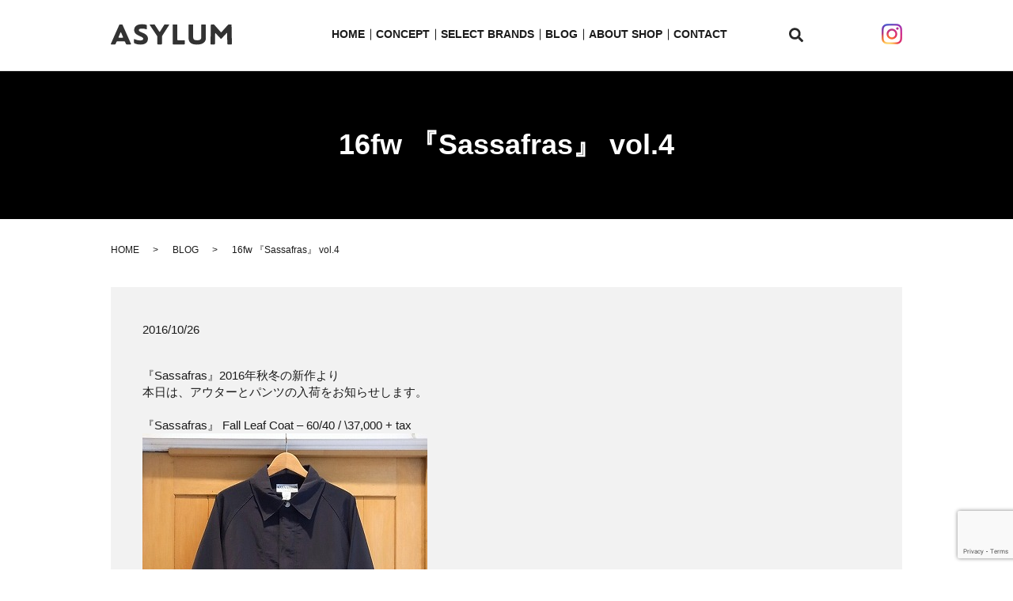

--- FILE ---
content_type: text/html; charset=UTF-8
request_url: https://www.asylum-web.com/blog/1391
body_size: 5407
content:
  <!DOCTYPE HTML>
<html lang="ja">
<head prefix="og: http://ogp.me/ns# fb: http://ogp.me/ns/fb# article: http://ogp.me/ns/article#">
  <meta charset="utf-8">
  <meta http-equiv="X-UA-Compatible" content="IE=edge,chrome=1">
  <meta name="viewport" content="width=device-width, initial-scale=1">
  <title>16fw 『Sassafras』 vol.4</title>
  
<!-- All in One SEO Pack 3.2.10 によって Michael Torbert の Semper Fi Web Designob_start_detected [-1,-1] -->
<meta name="description"  content="sassafras,fall leaf coat,weeds pants" />

<meta name="keywords"  content="sassafras" />

<script type="application/ld+json" class="aioseop-schema">{"@context":"https://schema.org","@graph":[{"@type":"Organization","@id":"https://www.asylum-web.com/#organization","url":"https://www.asylum-web.com/","name":"ASYLUM","sameAs":[]},{"@type":"WebSite","@id":"https://www.asylum-web.com/#website","url":"https://www.asylum-web.com/","name":"ASYLUM","publisher":{"@id":"https://www.asylum-web.com/#organization"}},{"@type":"WebPage","@id":"https://www.asylum-web.com/blog/1391#webpage","url":"https://www.asylum-web.com/blog/1391","inLanguage":"ja","name":"16fw \u300eSassafras\u300f vol.4","isPartOf":{"@id":"https://www.asylum-web.com/#website"},"datePublished":"2016-10-26T00:44:18+00:00","dateModified":"2019-11-13T00:44:18+00:00","description":"sassafras,fall leaf coat,weeds pants"},{"@type":"Article","@id":"https://www.asylum-web.com/blog/1391#article","isPartOf":{"@id":"https://www.asylum-web.com/blog/1391#webpage"},"author":{"@id":"https://www.asylum-web.com/author/authorname#author"},"headline":"16fw \u300eSassafras\u300f vol.4","datePublished":"2016-10-26T00:44:18+00:00","dateModified":"2019-11-13T00:44:18+00:00","commentCount":0,"mainEntityOfPage":{"@id":"https://www.asylum-web.com/blog/1391#webpage"},"publisher":{"@id":"https://www.asylum-web.com/#organization"},"articleSection":"BLOG, BLOG_ROOK"},{"@type":"Person","@id":"https://www.asylum-web.com/author/authorname#author","name":"S10005768000003","sameAs":[],"image":{"@type":"ImageObject","@id":"https://www.asylum-web.com/#personlogo","url":"https://secure.gravatar.com/avatar/88c0c55ca839cb2bf91d626143804600?s=96&d=mm&r=g","width":96,"height":96,"caption":"S10005768000003"}}]}</script>
<link rel="canonical" href="https://www.asylum-web.com/blog/1391" />
<meta property="og:type" content="article" />
<meta property="og:title" content="16fw 『Sassafras』 vol.4" />
<meta property="og:description" content="sassafras,fall leaf coat,weeds pants" />
<meta property="og:url" content="https://www.asylum-web.com/blog/1391" />
<meta property="og:image" content="https://www.asylum-web.com/wp-content/uploads/logo_ogp.jpg" />
<meta property="article:published_time" content="2016-10-26T00:44:18Z" />
<meta property="article:modified_time" content="2019-11-13T00:44:18Z" />
<meta property="og:image:secure_url" content="https://www.asylum-web.com/wp-content/uploads/logo_ogp.jpg" />
<meta name="twitter:card" content="summary" />
<meta name="twitter:title" content="16fw 『Sassafras』 vol.4" />
<meta name="twitter:description" content="sassafras,fall leaf coat,weeds pants" />
<meta name="twitter:image" content="https://www.asylum-web.com/wp-content/uploads/logo_ogp.jpg" />
<!-- All in One SEO Pack -->
<link rel='dns-prefetch' href='//www.google.com' />
<link rel='dns-prefetch' href='//s.w.org' />
<link rel='stylesheet' id='wp-block-library-css'  href='https://www.asylum-web.com/wp-includes/css/dist/block-library/style.min.css?ver=5.2.21' type='text/css' media='all' />
<link rel='stylesheet' id='biz-cal-style-css'  href='https://www.asylum-web.com/wp-content/plugins/biz-calendar/biz-cal.css?ver=2.2.0' type='text/css' media='all' />
<link rel='stylesheet' id='contact-form-7-css'  href='https://www.asylum-web.com/wp-content/plugins/contact-form-7/includes/css/styles.css?ver=5.1.4' type='text/css' media='all' />
<script type='text/javascript' src='https://www.asylum-web.com/wp-content/themes/asylum-web.com_theme/assets/js/vendor/jquery.min.js?ver=5.2.21'></script>
<script type='text/javascript'>
/* <![CDATA[ */
var bizcalOptions = {"holiday_title":"\u5b9a\u4f11\u65e5","temp_holidays":"2013-01-02\r\n2013-01-03\r\n2020-01-01\r\n2020-01-29\r\n2020-01-30\r\n2020-03-11\r\n2020-03-12\r\n2020-08-19\r\n2020-06-18\r\n2020-10-22\r\n2020-12-31\r\n2021-01-01\r\n2021-01-02\r\n2021-03-17\r\n2021-03-18\r\n2021-06-29\r\n2021-10-28\r\n2021-12-08\r\n2022-05-11\r\n2022-06-02\r\n2022-12-31\r\n2023-01-01\r\n2023-01-02","temp_weekdays":"","eventday_title":"","eventday_url":"","eventdays":"","month_limit":"\u5236\u9650\u306a\u3057","nextmonthlimit":"12","prevmonthlimit":"12","plugindir":"https:\/\/www.asylum-web.com\/wp-content\/plugins\/biz-calendar\/","national_holiday":""};
/* ]]> */
</script>
<script type='text/javascript' src='https://www.asylum-web.com/wp-content/plugins/biz-calendar/calendar.js?ver=2.2.0'></script>
<link rel='prev' title='Spoutnic Jacket &#8211; 16fw 『Pyrenex』' href='https://www.asylum-web.com/blog/1389' />
<link rel='next' title='16fw 『Corona』 vol.5' href='https://www.asylum-web.com/blog/1393' />
<link rel='shortlink' href='https://www.asylum-web.com/?p=1391' />
<style>.gallery .gallery-item img { width: auto; height: auto; }</style>		<style type="text/css" id="wp-custom-css">
			@media(max-width: 767px) {
	#section05 .container {
		padding-top: 50px;
	}
}		</style>
		  <link href="https://fonts.googleapis.com/css?family=Noto+Sans+JP:400,700&amp;subset=japanese" rel="stylesheet" />
  <link href="https://www.asylum-web.com/wp-content/themes/asylum-web.com_theme/assets/css/main.css?1764170065" rel="stylesheet" >
  <script src="https://www.asylum-web.com/wp-content/themes/asylum-web.com_theme/assets/js/vendor/respond.min.js"></script>
  <script type="application/ld+json">
  {
    "@context": "http://schema.org",
    "@type": "BreadcrumbList",
    "itemListElement":
    [
      {
      "@type": "ListItem",
      "position": 1,
      "item":
      {
        "@id": "https://www.asylum-web.com/",
        "name": "ASYLUM"
      }
    },
{
      "@type": "ListItem",
      "position": 2,
      "item":
      {
        "@id": "https://www.asylum-web.com/category/blog/",
        "name": "BLOG"
      }
    },
{
      "@type": "ListItem",
      "position": 3,
      "item":
      {
        "@id": "https://www.asylum-web.com/blog/1391/",
        "name": "16fw 『Sassafras』 vol.4"
      }
    }    ]
  }
  </script>


  <script type="application/ld+json">
  {
    "@context": "http://schema.org/",
    "@type": "Store",
    "name": "ASYLUM",
    "address": "〒790-0003 愛媛県松山市三番町3-2-3",
    "telephone": "089-921-6780",
    "faxNumber": "",
    "url": "https://www.asylum-web.com",
    "email": "info@asylum-web.com",
    "image": "https://www.asylum-web.com/wp-content/uploads/logo_ogp.jpg",
    "logo": "https://www.asylum-web.com/wp-content/uploads/logo_org.png"
  }
  </script>
</head>
<body class="scrollTop">

  <div id="fb-root"></div>
  <script>(function(d, s, id) {
    var js, fjs = d.getElementsByTagName(s)[0];
    if (d.getElementById(id)) return;
    js = d.createElement(s); js.id = id;
    js.src = 'https://connect.facebook.net/ja_JP/sdk.js#xfbml=1&version=v2.12';
    fjs.parentNode.insertBefore(js, fjs);
  }(document, 'script', 'facebook-jssdk'));</script>

  <header>
    <div class="primary_header">
      <div class="container">
        <div class="row">
                    <div class="title">
                          <a href="https://www.asylum-web.com/">
                <object type="image/svg+xml" data="/wp-content/uploads/logo.svg" alt="ASYLUM"></object>
              </a>
                      </div>
          <nav class="global_nav"><ul><li><a href="https://www.asylum-web.com/">HOME</a></li>
<li><a href="https://www.asylum-web.com/concept">CONCEPT</a></li>
<li><a href="https://www.asylum-web.com/selectbrands">SELECT BRANDS</a></li>
<li><a href="https://www.asylum-web.com/category/blog">BLOG</a></li>
<li><a href="https://www.asylum-web.com/aboutshop">ABOUT SHOP</a></li>
<li><a href="https://www.asylum-web.com/contact">CONTACT</a></li>

                <li class="gnav_search">
                  <a href="#">search</a>
  <div class="epress_search">
    <form method="get" action="https://www.asylum-web.com/">
      <input type="text" placeholder="" class="text" name="s" autocomplete="off" value="">
      <input type="submit" value="Search" class="submit">
    </form>
  </div>
  </li>
              </ul>
              <div class="menu_icon">
                <a href="#menu"><span>メニュー開閉</span></a>
              </div></nav>			  <div class="hdr_info_wrap">
              <div class="hdr_info">
                <a href="https://www.instagram.com/asylum_store/" target="_blank"><img src="/wp-content/uploads/insta.png" alt="Instagram"></a>
              </div>
              <div class="sp_hdr_info">
				<a href="https://www.instagram.com/asylum_store/" target="_blank"><img src="/wp-content/uploads/insta_gr.png" alt="Instagram"></a>
                <a href="tel:0899216780"><img src="/wp-content/uploads/head_mobile.svg" alt="TEL"></a>
                <a href="/contact"><img src="/wp-content/uploads/head_mail.svg" alt="CONTACT"></a>
              </div>
            </div>
        </div>
      </div>
    </div>
  </header>

  <main>
              <h1 class="wow" style="">
      16fw 『Sassafras』 vol.4            </h1>

    
    <div class="bread_wrap">
      <div class="container gutters">
        <div class="row bread">
              <ul class="col span_12">
              <li><a href="https://www.asylum-web.com">HOME</a></li>
                      <li><a href="https://www.asylum-web.com/category/blog">BLOG</a></li>
                      <li>16fw 『Sassafras』 vol.4</li>
                  </ul>
          </div>
      </div>
    </div>
    <section>
      <div class="container gutters">
        <div class="row">
                    <div class="col span_12 column_main">
                  <article class="row article_detail">
      <div class="article_date">
        <p>2016/10/26</p>
      </div>
      <div class="row">
        <div class="col span_12">
          『Sassafras』2016年秋冬の新作より<br>
本日は、アウターとパンツの入荷をお知らせします。<br><br>

『Sassafras』 Fall Leaf Coat &#8211; 60/40 / \37,000 + tax<br>
<img alt="" src="/wp-content/uploads/2016-1026-01.jpg"><br>
color : Navy<br><br>

<img alt="" src="/wp-content/uploads/2016-1026-02.jpg"><br><br>

比翼仕立ての前打合せと、腰左右に付く大型のツールポケットが<br>
特徴の&quot;フォールリーフコート&quot;<br>
Aラインのトラディショナルなシルエットと、機能的なワークウエアの<br>
ディティールとの組み合せが面白い一着です。<br><br>

今シーズンの60/40クロスは、通常よりやや暗めのダークネイビー。<br>
裏地のない仕様ですので、この時期から春まで着られる３シーズン<br>
コートとなります。<br><br>

『Sassafras』 Weeds Pants &#8211; 13.5oz Denim / \22,000 + tax<br>
<img alt="" src="/wp-content/uploads/2016-1026-03.jpg"><br>
color : Indigo<br><br>

<img alt="" src="/wp-content/uploads/2016-1026-04.jpg"><br><br>

<img alt="" src="/wp-content/uploads/2016-1026-05.jpg"><br><br>

70年代のリーバイスのブッシュパンツをベースに、ササフラスらしい<br>
アレンジが施された&quot;ウィーズパンツ&quot;<br>
夏のショーツ版が好評だったモデルのフルレングスが入荷しました。<br><br>

今秋冬は、フォールリーフシリーズでお馴染み定番の左綾13.5オンス<br>
デニムを使用。<br>
フルレングス版も、スプレイヤーパンツ並みにスッキリとしたシルエット<br>
となっています。<br><br>

「bush poplin」 &rarr; 「weeds poplin」、「bush pants」 &rarr; 「weeds pants」と、<br>
洒落の効いたネーミングも健在です。<br><br>

コート、デニムともに是非店頭にてお試しください。        </div>
      </div>

          </article>

    <div class='epress_pager'>
      <div class="epress_pager_prev">
        <a href="https://www.asylum-web.com/blog/1389" rel="prev">Spoutnic Jacket &#8211; 16fw 『Pyrenex』</a>      </div>
      <div class="epress_pager_next">
        <a href="https://www.asylum-web.com/blog/1393" rel="next">16fw 『Corona』 vol.5</a>      </div>
    </div>
                </div>
                  </div>
      </div>
    </section>
<section id="section05" class="mb0">
  <div class="container">
    <div class="row">
      <div class="col span_12">
        <h2>CONTACT</h2>
        <div class="row gutters">
          <div class="col span_6">
            <p class="tel_txt">TEL&nbsp;/&nbsp;<a href="tel:0899216780" class="tel">089-921-6780</a></p>
            <p>Address&nbsp;/&nbsp;〒790-0003&nbsp;</p>
            <p>3-2-3 Sanban-cho Matsuyama-shi Ehime-ken</p>
            <p>Oepn&nbsp;/&nbsp;13:00-20:00<br>※our&nbsp;days&nbsp;off&nbsp;is&nbsp;irregular</p>
          </div>
          <div class="col span_6">
            <p>Payment&nbsp;methods&nbsp;/&nbsp;cash,&nbsp;creditcard<br>（VISA・MasterCard・JCB・AmericanExpress・Diners）</p>
            <p>Parking&nbsp;/&nbsp;please&nbsp;use&nbsp;the&nbsp;coin&nbsp;parking&nbsp;near&nbsp;the&nbsp;shop</p>
          </div>
        </div>
        <p class="more"><a href="/contact" class="add_arrow">MAIL&nbsp;FORM</a></p>
      </div>
    </div>
  </div>
</section>
  </main>
<footer>    <div class="footer_nav_wrap">
      <div class="container">
        <div class="row">
        <nav class="col span_12 pc-only"><ul><li><a href="https://www.asylum-web.com/">HOME</a></li>
<li><a href="https://www.asylum-web.com/concept">CONCEPT</a></li>
<li><a href="https://www.asylum-web.com/selectbrands">SELECT BRANDS</a></li>
<li><a href="https://www.asylum-web.com/aboutshop">ABOUT SHOP</a></li>
<li><a href="https://www.asylum-web.com/category/blog">BLOG</a></li>
<li><a href="https://www.asylum-web.com/contact">CONTACT</a></li>
<li><a href="https://www.asylum-web.com/policy">プライバシーポリシー</a></li>
<li><a href="https://www.asylum-web.com/sitemap">サイトマップ</a></li>
</ul></nav>        </div>
      </div>
    </div>
    <div class="footer_copyright_wrap">
      <div class="container">
        <div class="row">
          <div class="col span_12">
            <p>Copyright &copy; ASYLUM All Rights Reserved.<br>
              【掲載の記事・写真・イラストなどの無断複写・転載を禁じます】</p>
          </div>
        </div>
      </div>
    </div>
    <p class="pagetop"><a href="#top"></a></p>
  </footer>

  <script src="https://www.asylum-web.com/wp-content/themes/asylum-web.com_theme/assets/js/vendor/bundle.js"></script>
  <script src="https://www.asylum-web.com/wp-content/themes/asylum-web.com_theme/assets/js/main.js?"></script>

  <script type='text/javascript'>
/* <![CDATA[ */
var wpcf7 = {"apiSettings":{"root":"https:\/\/www.asylum-web.com\/wp-json\/contact-form-7\/v1","namespace":"contact-form-7\/v1"}};
/* ]]> */
</script>
<script type='text/javascript' src='https://www.asylum-web.com/wp-content/plugins/contact-form-7/includes/js/scripts.js?ver=5.1.4'></script>
<script type='text/javascript' src='https://www.google.com/recaptcha/api.js?render=6LeFCIQdAAAAAIk4qEKXEsFxyXK16cfJEmkQvBLK&#038;ver=3.0'></script>
<script type="text/javascript">
( function( grecaptcha, sitekey, actions ) {

	var wpcf7recaptcha = {

		execute: function( action ) {
			grecaptcha.execute(
				sitekey,
				{ action: action }
			).then( function( token ) {
				var forms = document.getElementsByTagName( 'form' );

				for ( var i = 0; i < forms.length; i++ ) {
					var fields = forms[ i ].getElementsByTagName( 'input' );

					for ( var j = 0; j < fields.length; j++ ) {
						var field = fields[ j ];

						if ( 'g-recaptcha-response' === field.getAttribute( 'name' ) ) {
							field.setAttribute( 'value', token );
							break;
						}
					}
				}
			} );
		},

		executeOnHomepage: function() {
			wpcf7recaptcha.execute( actions[ 'homepage' ] );
		},

		executeOnContactform: function() {
			wpcf7recaptcha.execute( actions[ 'contactform' ] );
		},

	};

	grecaptcha.ready(
		wpcf7recaptcha.executeOnHomepage
	);

	document.addEventListener( 'change',
		wpcf7recaptcha.executeOnContactform, false
	);

	document.addEventListener( 'wpcf7submit',
		wpcf7recaptcha.executeOnHomepage, false
	);

} )(
	grecaptcha,
	'6LeFCIQdAAAAAIk4qEKXEsFxyXK16cfJEmkQvBLK',
	{"homepage":"homepage","contactform":"contactform"}
);
</script>
</body>
</html><!-- WP Fastest Cache file was created in 0.041730880737305 seconds, on 27-11-25 0:14:25 --><!-- need to refresh to see cached version -->

--- FILE ---
content_type: text/html; charset=utf-8
request_url: https://www.google.com/recaptcha/api2/anchor?ar=1&k=6LeFCIQdAAAAAIk4qEKXEsFxyXK16cfJEmkQvBLK&co=aHR0cHM6Ly93d3cuYXN5bHVtLXdlYi5jb206NDQz&hl=en&v=TkacYOdEJbdB_JjX802TMer9&size=invisible&anchor-ms=20000&execute-ms=15000&cb=ht5hs45aq3mz
body_size: 45191
content:
<!DOCTYPE HTML><html dir="ltr" lang="en"><head><meta http-equiv="Content-Type" content="text/html; charset=UTF-8">
<meta http-equiv="X-UA-Compatible" content="IE=edge">
<title>reCAPTCHA</title>
<style type="text/css">
/* cyrillic-ext */
@font-face {
  font-family: 'Roboto';
  font-style: normal;
  font-weight: 400;
  src: url(//fonts.gstatic.com/s/roboto/v18/KFOmCnqEu92Fr1Mu72xKKTU1Kvnz.woff2) format('woff2');
  unicode-range: U+0460-052F, U+1C80-1C8A, U+20B4, U+2DE0-2DFF, U+A640-A69F, U+FE2E-FE2F;
}
/* cyrillic */
@font-face {
  font-family: 'Roboto';
  font-style: normal;
  font-weight: 400;
  src: url(//fonts.gstatic.com/s/roboto/v18/KFOmCnqEu92Fr1Mu5mxKKTU1Kvnz.woff2) format('woff2');
  unicode-range: U+0301, U+0400-045F, U+0490-0491, U+04B0-04B1, U+2116;
}
/* greek-ext */
@font-face {
  font-family: 'Roboto';
  font-style: normal;
  font-weight: 400;
  src: url(//fonts.gstatic.com/s/roboto/v18/KFOmCnqEu92Fr1Mu7mxKKTU1Kvnz.woff2) format('woff2');
  unicode-range: U+1F00-1FFF;
}
/* greek */
@font-face {
  font-family: 'Roboto';
  font-style: normal;
  font-weight: 400;
  src: url(//fonts.gstatic.com/s/roboto/v18/KFOmCnqEu92Fr1Mu4WxKKTU1Kvnz.woff2) format('woff2');
  unicode-range: U+0370-0377, U+037A-037F, U+0384-038A, U+038C, U+038E-03A1, U+03A3-03FF;
}
/* vietnamese */
@font-face {
  font-family: 'Roboto';
  font-style: normal;
  font-weight: 400;
  src: url(//fonts.gstatic.com/s/roboto/v18/KFOmCnqEu92Fr1Mu7WxKKTU1Kvnz.woff2) format('woff2');
  unicode-range: U+0102-0103, U+0110-0111, U+0128-0129, U+0168-0169, U+01A0-01A1, U+01AF-01B0, U+0300-0301, U+0303-0304, U+0308-0309, U+0323, U+0329, U+1EA0-1EF9, U+20AB;
}
/* latin-ext */
@font-face {
  font-family: 'Roboto';
  font-style: normal;
  font-weight: 400;
  src: url(//fonts.gstatic.com/s/roboto/v18/KFOmCnqEu92Fr1Mu7GxKKTU1Kvnz.woff2) format('woff2');
  unicode-range: U+0100-02BA, U+02BD-02C5, U+02C7-02CC, U+02CE-02D7, U+02DD-02FF, U+0304, U+0308, U+0329, U+1D00-1DBF, U+1E00-1E9F, U+1EF2-1EFF, U+2020, U+20A0-20AB, U+20AD-20C0, U+2113, U+2C60-2C7F, U+A720-A7FF;
}
/* latin */
@font-face {
  font-family: 'Roboto';
  font-style: normal;
  font-weight: 400;
  src: url(//fonts.gstatic.com/s/roboto/v18/KFOmCnqEu92Fr1Mu4mxKKTU1Kg.woff2) format('woff2');
  unicode-range: U+0000-00FF, U+0131, U+0152-0153, U+02BB-02BC, U+02C6, U+02DA, U+02DC, U+0304, U+0308, U+0329, U+2000-206F, U+20AC, U+2122, U+2191, U+2193, U+2212, U+2215, U+FEFF, U+FFFD;
}
/* cyrillic-ext */
@font-face {
  font-family: 'Roboto';
  font-style: normal;
  font-weight: 500;
  src: url(//fonts.gstatic.com/s/roboto/v18/KFOlCnqEu92Fr1MmEU9fCRc4AMP6lbBP.woff2) format('woff2');
  unicode-range: U+0460-052F, U+1C80-1C8A, U+20B4, U+2DE0-2DFF, U+A640-A69F, U+FE2E-FE2F;
}
/* cyrillic */
@font-face {
  font-family: 'Roboto';
  font-style: normal;
  font-weight: 500;
  src: url(//fonts.gstatic.com/s/roboto/v18/KFOlCnqEu92Fr1MmEU9fABc4AMP6lbBP.woff2) format('woff2');
  unicode-range: U+0301, U+0400-045F, U+0490-0491, U+04B0-04B1, U+2116;
}
/* greek-ext */
@font-face {
  font-family: 'Roboto';
  font-style: normal;
  font-weight: 500;
  src: url(//fonts.gstatic.com/s/roboto/v18/KFOlCnqEu92Fr1MmEU9fCBc4AMP6lbBP.woff2) format('woff2');
  unicode-range: U+1F00-1FFF;
}
/* greek */
@font-face {
  font-family: 'Roboto';
  font-style: normal;
  font-weight: 500;
  src: url(//fonts.gstatic.com/s/roboto/v18/KFOlCnqEu92Fr1MmEU9fBxc4AMP6lbBP.woff2) format('woff2');
  unicode-range: U+0370-0377, U+037A-037F, U+0384-038A, U+038C, U+038E-03A1, U+03A3-03FF;
}
/* vietnamese */
@font-face {
  font-family: 'Roboto';
  font-style: normal;
  font-weight: 500;
  src: url(//fonts.gstatic.com/s/roboto/v18/KFOlCnqEu92Fr1MmEU9fCxc4AMP6lbBP.woff2) format('woff2');
  unicode-range: U+0102-0103, U+0110-0111, U+0128-0129, U+0168-0169, U+01A0-01A1, U+01AF-01B0, U+0300-0301, U+0303-0304, U+0308-0309, U+0323, U+0329, U+1EA0-1EF9, U+20AB;
}
/* latin-ext */
@font-face {
  font-family: 'Roboto';
  font-style: normal;
  font-weight: 500;
  src: url(//fonts.gstatic.com/s/roboto/v18/KFOlCnqEu92Fr1MmEU9fChc4AMP6lbBP.woff2) format('woff2');
  unicode-range: U+0100-02BA, U+02BD-02C5, U+02C7-02CC, U+02CE-02D7, U+02DD-02FF, U+0304, U+0308, U+0329, U+1D00-1DBF, U+1E00-1E9F, U+1EF2-1EFF, U+2020, U+20A0-20AB, U+20AD-20C0, U+2113, U+2C60-2C7F, U+A720-A7FF;
}
/* latin */
@font-face {
  font-family: 'Roboto';
  font-style: normal;
  font-weight: 500;
  src: url(//fonts.gstatic.com/s/roboto/v18/KFOlCnqEu92Fr1MmEU9fBBc4AMP6lQ.woff2) format('woff2');
  unicode-range: U+0000-00FF, U+0131, U+0152-0153, U+02BB-02BC, U+02C6, U+02DA, U+02DC, U+0304, U+0308, U+0329, U+2000-206F, U+20AC, U+2122, U+2191, U+2193, U+2212, U+2215, U+FEFF, U+FFFD;
}
/* cyrillic-ext */
@font-face {
  font-family: 'Roboto';
  font-style: normal;
  font-weight: 900;
  src: url(//fonts.gstatic.com/s/roboto/v18/KFOlCnqEu92Fr1MmYUtfCRc4AMP6lbBP.woff2) format('woff2');
  unicode-range: U+0460-052F, U+1C80-1C8A, U+20B4, U+2DE0-2DFF, U+A640-A69F, U+FE2E-FE2F;
}
/* cyrillic */
@font-face {
  font-family: 'Roboto';
  font-style: normal;
  font-weight: 900;
  src: url(//fonts.gstatic.com/s/roboto/v18/KFOlCnqEu92Fr1MmYUtfABc4AMP6lbBP.woff2) format('woff2');
  unicode-range: U+0301, U+0400-045F, U+0490-0491, U+04B0-04B1, U+2116;
}
/* greek-ext */
@font-face {
  font-family: 'Roboto';
  font-style: normal;
  font-weight: 900;
  src: url(//fonts.gstatic.com/s/roboto/v18/KFOlCnqEu92Fr1MmYUtfCBc4AMP6lbBP.woff2) format('woff2');
  unicode-range: U+1F00-1FFF;
}
/* greek */
@font-face {
  font-family: 'Roboto';
  font-style: normal;
  font-weight: 900;
  src: url(//fonts.gstatic.com/s/roboto/v18/KFOlCnqEu92Fr1MmYUtfBxc4AMP6lbBP.woff2) format('woff2');
  unicode-range: U+0370-0377, U+037A-037F, U+0384-038A, U+038C, U+038E-03A1, U+03A3-03FF;
}
/* vietnamese */
@font-face {
  font-family: 'Roboto';
  font-style: normal;
  font-weight: 900;
  src: url(//fonts.gstatic.com/s/roboto/v18/KFOlCnqEu92Fr1MmYUtfCxc4AMP6lbBP.woff2) format('woff2');
  unicode-range: U+0102-0103, U+0110-0111, U+0128-0129, U+0168-0169, U+01A0-01A1, U+01AF-01B0, U+0300-0301, U+0303-0304, U+0308-0309, U+0323, U+0329, U+1EA0-1EF9, U+20AB;
}
/* latin-ext */
@font-face {
  font-family: 'Roboto';
  font-style: normal;
  font-weight: 900;
  src: url(//fonts.gstatic.com/s/roboto/v18/KFOlCnqEu92Fr1MmYUtfChc4AMP6lbBP.woff2) format('woff2');
  unicode-range: U+0100-02BA, U+02BD-02C5, U+02C7-02CC, U+02CE-02D7, U+02DD-02FF, U+0304, U+0308, U+0329, U+1D00-1DBF, U+1E00-1E9F, U+1EF2-1EFF, U+2020, U+20A0-20AB, U+20AD-20C0, U+2113, U+2C60-2C7F, U+A720-A7FF;
}
/* latin */
@font-face {
  font-family: 'Roboto';
  font-style: normal;
  font-weight: 900;
  src: url(//fonts.gstatic.com/s/roboto/v18/KFOlCnqEu92Fr1MmYUtfBBc4AMP6lQ.woff2) format('woff2');
  unicode-range: U+0000-00FF, U+0131, U+0152-0153, U+02BB-02BC, U+02C6, U+02DA, U+02DC, U+0304, U+0308, U+0329, U+2000-206F, U+20AC, U+2122, U+2191, U+2193, U+2212, U+2215, U+FEFF, U+FFFD;
}

</style>
<link rel="stylesheet" type="text/css" href="https://www.gstatic.com/recaptcha/releases/TkacYOdEJbdB_JjX802TMer9/styles__ltr.css">
<script nonce="p9T8e1dIp1a2huozqKU0wg" type="text/javascript">window['__recaptcha_api'] = 'https://www.google.com/recaptcha/api2/';</script>
<script type="text/javascript" src="https://www.gstatic.com/recaptcha/releases/TkacYOdEJbdB_JjX802TMer9/recaptcha__en.js" nonce="p9T8e1dIp1a2huozqKU0wg">
      
    </script></head>
<body><div id="rc-anchor-alert" class="rc-anchor-alert"></div>
<input type="hidden" id="recaptcha-token" value="[base64]">
<script type="text/javascript" nonce="p9T8e1dIp1a2huozqKU0wg">
      recaptcha.anchor.Main.init("[\x22ainput\x22,[\x22bgdata\x22,\x22\x22,\[base64]/[base64]/[base64]/[base64]/[base64]/[base64]/[base64]/[base64]/[base64]/[base64]/[base64]/[base64]/[base64]/[base64]/[base64]\\u003d\\u003d\x22,\[base64]\\u003d\\u003d\x22,\x22d8ObwqA4w69Zw73CscO1w5rCg3B9YRvDp8OvTllCWMKvw7c1LUXCisOPwrPChgVFw4sIfUkiwpwew7LCq8K0wq8OwqnCq8O3wrxWwp4iw6J6LV/DpC9zIBFOw5w/VE1gHMK7wpzDkBB5YHUnwqLDjMKBNw8dNEYJwrvDpcKdw6bCjMOgwrAGw5/Dn8OZwpt1aMKYw5HDm8KLwrbCgG59w5jClMK6b8O/M8KXw6DDpcORUMO5bDw4bArDoTgvw7IqwrvDk03DqATCncOKw5TDkxfDscOcZS/Dqht4woQ/O8OqHkTDqFTCumtHJ8OMFDbCpTtww4DCuBcKw5HCmjXDoVtUwrhBfhINwoEUwoNqWCDDon95dcOjw4EVwr/DnMKEHMOyUsK1w5rDmsO9THBmw5vDncK0w4NTw7DCs3PCpsOmw4lKwqNWw4/DosOzw6MmQiXCnDgrwq4bw67DucOSwpcKNlNwwpRhw4jDpxbCusOEw6w6wqxHwogYZcOtwo/[base64]/CisO5dT7CrzQ/FcKDHkLCp8O5w6cuMcKfw5RyE8KPFcKIw6jDtMKywoTCssOxw6JGcMKIwp08NSQfwqDCtMOXBzhdejVDwpUPwrJGYcKGQcKCw49zE8KawrM9w4BBwpbCskIsw6Vow4k/IXorwpbCsER3cMOhw7Jlw5QLw7VuacOHw5jDqcKVw4A8c8O7M0PDhAPDs8ORwrbDuE/CqG3DmcKTw6TCmRHDui/DrxXDssKLwo7ClcOdAsK0w4M/[base64]/[base64]/[base64]/GMOLwpTCrgDCqU/DgMKEVg43c8KzwozChMO+wpjDh8OzPXY4HQbCjwfCqMKzB18sYsKLdcOdwoHDgsO+OsODw7EFT8OPwpNZH8KUwqTDsw0iw4rDncKdUsKiw5ozwpEnw5TCm8OIFMKcwodFw4/DmMKND1vDnlcrwofCisOeX33CsTbCoMKbHcOFCjHDrcKGQcOeBiEwwqAWAsKPTVUDwoEpUTAuwpA2wrVsMcKjLsOlw79rbnbDuX7CvzEkwpDDgsKCwrhlU8Kkw77DrC/[base64]/[base64]/[base64]/[base64]/XcOaWB/[base64]/MAzDhx3Dr8OkCD3ClzIvP8K0wqPCgMOnRcOMw4HClB1Mwrhow6lpCQDDlsOnK8O1w69SIWpBMjtiIcKCBRZQXDzDpD5WGUx1wqHCmxTCpsKGw7/Dt8OMw6sjLAPCicKcwoMURSLCiMOgXQtUwrcHdG9oOsOswovDncKiw7d1w502aAnCgVtyHsK7w61ZfsKjw7QGwowvb8KIwo0MHR1mw7Buc8KrwpRkwozChsKNL0/CssKkXiB1wqNhw7JiUgHCrsOJHmzDtkI4BygWWgMXwqpCXybDuj3Dn8KoKwpICcK/EsORwqJfdAfDiHzCkFxqw6U8T3/CgsKLwpvDpCvDsMO2f8O6w60GSSNvJE7DnxN4w6TDl8OQB2TDp8KtDVNjNsOdw7HCtcKTw7/CnE/CrMOALGHCq8Kiw4MPw7vCjgrCvMOhLcO7w6hhDkcjwqHChj1jazjDrgwkTBgyw4UGw7bCgMOSw4cJHhdiNSkIwrvDr2XCgkAaO8KPDgDDncOrVxrDlyDDrsKWchV5e8KOw5TDqWwKw57Ci8O9dsOyw7nClcO+w5Npw7zDo8KOUjXCmmoFwq/[base64]/CiSfDnMKtXsK9InrDj3/Cm8Ogw57CgTZEbMOwwr9zBFBMRmnCrXIVd8Knw652wpIHR2DCrGDColYhw4p4wpHDh8KQwqDCvsO8CBpxwqwgacKcZXYQPQbClGxGYQ9ZwrAIWGFtRVFYSUJNQB8rw7ZYKWHCr8OtVMOhw6TDlDTDhMKnFcO2RSxIw4/DoMKxejc3wqA+UcKTw4LCgS3DssOXfVXCssOKw7XDksO3woIOw57CoMKbYGI2w6rCrUbCohTCvFsDYwA9bV4twrzCuMK2wq5Lw4rCgMKnQXLDj8K9RB3ClnrDpjDDrHxzw6Mww6fCjxVwwpjCrh5GMk/CoSg2YEvDswYQw6zCqMKNOsOQwpXCqcKZOcKtBMKtw4tgwolIw7jCgHrCgisTwobCviJpwprCtyDDrMOCH8OHOXxIRsK5AGZZw5zCnsO2w4EAQcKOUjHDjzHDmGrCvMK7KSBqX8OFw57CtB3CtsOVwr/DuUIQVnHChsKkw4jDisKvw4fClhl1wqHDr8OdwpVww7ovw7srFWcjw5/DhcKFBgLCm8KiWSvCk0/DjMOoGndswokhwqxqw6Ffw7jDvS4iw4cMB8OLw4sFwpXDnQ9UHsOQwqTDtsK/[base64]/Do1VzP8KEbsOYc8OYw4N1AkZ9wqlGSSwRWcO7e20LasOWI0dYw6vDnhUmEUppa8Ozw4YFbm3DvcOJLsO0w63DqiooaMODw7gCacO3FhpQw55ifDrDpsOST8K5woLDomTCvSArw6QudsOow7bDmEgAGcKawqheCcOXw4xlw6nCicKzHCfCisKASU/DtnAyw6w2a8KcbcOhGcKBw5QzwpbCnQBRw6MWw48Yw4ULwrJRBcK7AEBxwq1bw7tNNS7CpMORw5rCuVUNw6pCVMO6w7fDh8OwRXd3wqvDt1jCtDHDjMKdTjYrwprCnEQ1w6LClSVUfH3DvcKfwqYlwpXCq8O5woQ/[base64]/ChWrDlcKRO8Ovw6NwBMKoDsKVw7/[base64]/[base64]/[base64]/DrMOzwpRiwqJOEMKbwrDDuMK1YMOhG8OSwpfCnsO+fnnCpDTDumXCp8ORw7tfLEV4LcOCwo4UBsKUwpzDiMOmUW/[base64]/w6ZzwocjbMKtKMOaYRIPOcKMw4HChzpfLmPDq8OIeypxAMK2TThsw6QFTmDDksOUN8OkAHrDum7Dt3glH8OuwqsYbwM3AX/DjcK6QH3CoMKLwpp5P8O6wpTDtsOTS8OBZsKQwpfCn8KEwp7DnyVzw4LCksKXbsK+RMK0XcKROEfCvV3DtcOAPcKfHjQtwqRhwq7Cj1fDonE/KcKvGkLCmU0dwoIcC0vDjQvDtl7Ci0HCq8OxwrDDocK0woXDoB7CjlbCkcOXwrdDHcK3w4cHw5/Cu1RDwolUGmjDk2vDg8KFwoUYDiLChHvDhsKWbUjDuxI0LEcowok9IcKgw4/[base64]/wrHCocKDS1hjXsKuBFZ/wr7DssKvwo7CjsKANMOIGitTVwQDfXl6dcOvS8KxwqXCvcKRwqwMw4jDq8OQw5NiPsOIN8O/LcOjw6wLw5LCgsOdwrzDssOHwqQCJFXCmVbCnsO8BlLCkcKAw7/DsRPDmkzCp8KEwoJUHcOxXsORw5rChzTDjQliw4XDucKAS8O/[base64]/wqsiwo7DsSTCgsO7L8KJw4xuw67CvsO3XcOfw6XDnixnThLDqSvCmsK/LcKgEMOEFihJwokxwo/Dlxoswo7Dp25TV8OTVUTCj8OqJ8O8bVdwNsOjwoQYw5EtwqDDuQzDm15twp4MOgTDkcOJw77DlsKGwo0dUyIIw4dvwpHDp8OIw4UIwqw+wpfCp0glw6VVw5Bfw7Q1w45Zwr7DmMKwH0jCrH5uw61idh9hwp/CqcOnP8KcIEvDjcKJWMK8wrPDkcONNcKWw4XCgsOzwpM3w7Y9F8KKw40AwogHI2tbVHB0NsKqY1/DssK6S8K/[base64]/DvcOEBsKgdcKdP8KkeMO/OwvDhlvCvSPDqQ7CucOnHU/DuwvDucO+w600wpnCigZSwrHCs8O7XcKfPWxBXw50w4p8EMKFwonDiiZ4J8KOw4Mmw7QTTmvCh3gcRWIEQwbCrnoUYjLCgHPDm15DwpzDimFJwovCt8K2UyZTw6LCusKlwoJyw6htw58sUMO7w7/CsSzDgXvCk35Yw7HDtGDDjsKGwqoVwqQCZcK9wqjCmcKfwpVxw54+w7jDnlHCsgRKWhXCqsOOw7nCsMKqL8Ogw4vCoX3Cg8OeUsKbPlM4w5fDr8O0HVVpQ8ONQRE6woouwoIlwqkOWMOYKVXCicKBwqEIVMKLMCpYw4V5wp/[base64]/[base64]/axzChynDsMK4FsKXMsKBPcOBw6lqwqXDkGjCkxrDmxgnwqnCqMK7Sl1nw5BvQsOvGsOCw7BfRMO0fWsUW3Ftw5A1US/CljHDusOCZEjDg8OdwqbDnMKsBRYkwoPCssO7w73CuQDCpi9eXj80AMKXBsO8HMK/[base64]/DjMOawpoowqVqUMOKw7dfw615woYbTMOsw4HDqsO8LsOPJ1/ClA5Ywr3CrDTDj8K1wrAROsK7wr3DgikQQX/Cqwk9C3jDg341w5fCuMOzw4lPHhgvBsOJwqDDhsOVb8Ksw5hpwpUmJcOQw7gIRMKMVxEeDWsYwpXCi8O+w7TCtsO/MB4KwrYlUcKyVg/Cik7DosK5wrgxIUQSwq5mw5NXGcO4MsOjw7B7eXFWej/[base64]/Duw4ZZTDCvF0OwpJlYFrChcOkCMKlw6zDplLCkcKzw7vDuMOhYD4Dwo3CmcKwwohKwpBSV8KuOMOpXMO6w61Tw7XCvkDChsOKO0nCh2PCrsO0bSHDg8KwYMOww5zDusOdwqkRw7xBZGPCoMOpNSMRw4/DjTrCr3jDrA0uHwEAwq3DnnUhMnzDuGPDosOjehhSw6hbEyocXMKcQsOuE1bCo1nDqsO9w7YHwqhKeXhWw6k+w4bCgh/DrmciIcKXP2MUw4J9QsK0bcOvw7nDrWhEwqsVw6/CvWTCqjfDpsOOP3TDrAfCiipLwqAlBjTCiMKPwoAkL8OKw6DDnFbCnXjCuTJ9dcOsdMOzU8OKKCEyDnBPwrohwrPDqQIINsOTwrfDjMO0wpsPUsO3N8KNwrABw5AgFsKAwqPDhlbDmjnCqsKEWwnCqsONMsK8wqrDtlEaF3PDty/Cv8O+wpF8OcO3EsK0wqhMw6NQcgvCq8OVF8K6AQ5ww4HDpmtkw7RMUn7Dngl+w7xMwrZ7w4EDYTTCmDDCoMO1w7rCo8O7w4vChn3CqMOvwrl4w5dZw6kqRsK8f8O9OcKaagHCp8O/w4/DqSvDrsK5wogIw6TCtXzDq8OUwqDDr8O8wp3Cn8O6eMK7BsO5KG8Ewp0gw5pZT3/Cp0jCmkPChcOjw4YmccO0E05JwpY8I8KVGiYow63Cq8K5w4/[base64]/IgrCrsOhw4jCjMOYXRULw5DCuQwNYlwKw5/DssKOwojCrmNDLHTDuz7DisKYXMKMEXhMw77Do8KhKsKLwpVkw5Zww7PCjUTCo28FJyHDnsKAJ8Oow58qw7bDkl3DhFUxw63Cu2LClMOqJUASOwpISn3DiFh8w6HClGPDicO4wqnDmR/Dl8KlVMKIw5vDmsOuYcOGdjbDkzoEQ8ODenTDp8OURcKsAcKWw7LDn8Kcw4kxw4fCuUvDgm8qWVUfLmbDlVTDg8O5WMONw7jCrcK/wrnCqMOgwpt7X0MxPzIHbVU6PsO9wqHChi/Dg3kYwpd/w4rDhcKbwqIaw5rCrcOfZixFw4gWdMKMXyDDmMO/LcKdXB56w57DoArDv8KATD0fHcOEworDugICwrbDpcOxw6V0w6zCpVZBNsOpUcOiEnHDucKvWlVUwrobfsKrJEvDoiRCwrw/wqI5wqRwfy/Chh3CtnfCugTDmXDDkcOLFhpPaycSwo3Dr2oew7vCmMKJw74Sw57DrMOpRxkmwrN+w6BXIMK/[base64]/w7NpF8OzagABVwMYXsK4wozCsg0zJsK/wqx1ZcO6IcKWw5PDlUUrwozClcOGwoMzw5UfUMKUwrDCgVLDnsK1wpvCjMKNR8KyaHTDnjHCvSzClsKawp7CtMKgw4Vjwo0Lw5jDlmbCu8O2wqDCpVHDocKjJ2NmwpkNw6daV8Kww6Q8fMKOw4/DiirDj1nDtDYkwpBTwpDDvDTDsMKBbMKLwo3CvsKgw5A/[base64]/wqfDiFvCmcKbbMKww4vDrsK7wrnDpmFpwpoGw4LCuMO0AMKIwqzCjw8QDhJZEcKww6dqYywzwrxBNMKOw5HDo8OlORTDksOFaMKxesKaP2EgwpXCj8KeQm3Cl8KjIEPDmMKWfsKUwoYAXD/CmcK/[base64]/w5Zpw4DClmJ3w6hbCAHDtcO8XMO0wptrw7TDszRSwr9bw7vDkEPDr2vClcKEw4hSCsO+YsOPQAjCq8K2dMKxw7hYw6vCtBZcwosGMjjDmxxhwpwnPRkcQEXCtcKBwrPDpMOTTQ1Zwp7CsXA/V8KtERBaw4lBwrrCkFzClVnDtE7CnsOBwo8sw5kVwrjCksOHXcOWZhjCgcK/wqQrwphNw597w6tUw4YIwoNbwp4NN0Edw4UsGi86bjfCo0Zow53Di8Kbw5/CncOaZMOUNMO8w49Xwpl/[base64]/CgBkgUsK2eHYPbMOSQsOmwpXDosKDw5QIw4LCmsOuEm/Ds0hjwqjDh2h1XcKCwoRWwojCnA3CoFh1XDgJw7jDqMOmw7dwwqYow7XDiMKpXgbDhMKhwpwRwo8oMMOxPBDCqsObwqbCqsOywqzDl0o0w5fDuhwWwrgfcxzCgcOLdjdOR30gJ8OtF8O3IEEjMcKKw4TDkVBcwo0hNmnDh0Vcw4DCkyXDkMOddkVjw6fCgiRawr/DtFgYWUfCmyfCih7Dq8OOwpjCksOGVE7DoSnDscOsDh1Mw4zColFewr4yUsKbAcOvWA5DwqdCcMK5AXFZwpkLwpjDn8KBHsO5YSXCoQ/Cs13DkTDCg8ODw6rDvcKGw6ViGMO8DStcRko5AyHCsl3CnzPCtWnDkDomDsK+AsK1wrLCgxHDgX/DiMKRZiDDl8OvCcKYwpLDosKUT8OmH8KKw5gAJXkSwpTDsT3CkcOmw43DlWLCkEDDpxdAw5fDqMO9wqQHWsKtwrTCkW7DpcKKKTzDicKMwrwMBRVnP8KWO1NQw5N/csOcwq3Dv8KFL8OfwovDrMKfw6vDgSJuw5FBwqAtw7/CvcOSRGDCuljChcKnOjsOwow0w5RGPMOjQBUAw4bCl8O8w5gAcQUjXMKIfMKhYcKlOjsxw6dBw7VBcMK3e8OpfcOWf8OUw49dw7fChMKGw5fCrl4/OsOLw7wOw67CrsK/[base64]/Ck8Kyax9zEELDusOrZ8KyFkc/fyPDhcK0OUlIMksLwo1ww6MVH8OMwqZcw73Cvit8N3rCrMKmw5YtwpEeIAc2w6TDgMK2PsKfejrCkMObw7vCm8KGwqHDgsKuwo3DvSbDk8K/wosmwoTCp8KsE1nCqAh7TMKOwqzDqcObwqQKw61jcMOfwqcMNcOSGcOswpnDh2gqwpbDgsKBUsKnwp9DP3Eswo5zw5fCpcOawp/CmyvDqcOxfjHCn8Onwp/DtB0Tw75SwrNcCsKow54QwpjDsAJzYxRDwpHDsG3CkFk+wr4AwqXDrcKdLMOhwo8Jw6N0UcOww657wpgWw5zCiXrCl8KMwph3SyVJw6ZLHh7Do2fCl05/Elk6wqJMGjB1wow4JsOHcMKJwpnCrmjDrsKHwqjDscKLwrBWXi/[base64]/ClF7Drx7CpcK+HStywr/DoUzCsMOAw5zDmsKKcDYOdsKZw4nCqgrDlMKhf09Zw7gdwqPDmwfDvh5nGcOkw6nCrsK/PkXDl8KheTbDt8OjQyLCgMOlWEzCuU9vKsKvZsO/wprCqMKSw4HDqUzDmcKWw5tzdsO6wo5HwrLClH3DrCzDg8KKEAPCvxzCkcO8L0LCssO4w5zCjH5pCMOdfwnDtcKsRsOydMKtw4gFwp91wpTDj8K/wpjCksKtwoQ7wo/DjcO5wq7DjG7DgERmLg9gTRRyw6RUPcOlwotwwojDoX8TL0bClVwkw5EawolLw4HDtxLCv182w63Cr2USwpzDvyfDiWdlwqJHw4Igw6kUelzDo8KvK8OYwq7DqsONwoJdw7Z/Mz5fVToxB2HDsh02R8Ojw47ChDV8EyjDjAwZG8Ktw4bDrcOmbcOaw6ghw4UIwr3DkkJ4w4pNAhMwex96CcOOBMKPwqZcwp3Di8K+w7tXIcO/w71kUsOgw48jZS9fwq1kw6zCssOZcsOOwq/Dh8Oqw6HCl8ONJ0ExSy/CoDt2EMO8wofCjB/DiTzDujbCnsOBwoEgAw3DrmnDtsKBasOqw7A2w48iw4TCo8OZwqpFQxPCoTpoVC0gwqfDmsKFCMO7w5DCgzFNwo0nGDrCh8OocMO6KMOyZMKVw6TDhmFKw6/Cg8K1wqhWwobCjG/Dk8KfTsOQw6dzwpDCtSTCiEpMXybCnMKIwoRJT0/[base64]/DjMKcZ3fDg8Knw43CuirDrcKnwpguHcKSw5MXR3/CqcK1wp3DjGLCniDDlMKVIiDCosKDW1bDicOgw40dwp7DnQ5QwqbDqnvCoTnChMOYw4bCmTF/w4vDj8ODwrLDgE7DocKJwrzDhMKKUsKeHVceCcOFSFNUPkECw5NYw4HDqj/Cun/DlMO7JBzDgTbCqcOYBMKBwpHCtsOrw4FTw63DunzCtHotbk8FwrvDpDjDicOHw7XCi8OVfsKvw5lJPDBMwpsLF0VDPRVXBMKuZxPDu8OLZwAfwpcQw5bDjcOPasK9bQvCjjVLw6U4Bm/CrFAbXsKQwofDqGzCmHtaQ8O5UDR2w43Dp34Yw5UWXMKuwrrCq8KxOMORw6DCiU/CvUBTw71nwrzDhsO0wpVGGMKYw5rDrcKXw4oQAMKES8K9BUDCpnvChMKaw7lPYcKQNcKfw4cCB8Khw7PCoHcgw7/DlgvDhjQWCwFGwpEofcKZw7/DogrCisKNwqDDqSU/LMOcRcKzNnHCpTnCtC0ZBT7CgA54PsOvCgPDuMOkwrF+DVrCrHXDhyTCtMOKHcKaHsKhw4bDlMO2wqpxUhpqwq7Dq8O9A8OTFTUbw78cw6nDrioIwr/CqMKUwqzCksKow7ZUL1xsOcKPfsOvw4/Cp8KLIy7DrMK2wpgPVcKIwrZhw5Y4wo7Ch8KIA8OrIW9NK8KNS0LDjMKvLDgmwp0Two43fsKLb8OTViVKw6I9w4/CksKfOCbDlMKpwonCuXEjIcO2YG8EZcO9PAHCocOPU8KBYsK6CVXChSrCssKdV1AnUit0wqwMUyxzw4bCjTbCt2/DjRPDgTVME8KZBUAlw4YvwpHDiMKYw7PDr8KCYT1Tw6vDnihRw58VdhZYVRvCnB/ClWfCusOUwqsgw4fDmMOGw4xDHQs9ZcOIw7DCjgLDp3zCocO0GcKawoPCpV3CosKZCcORw4UyOj89ccOnw6FWDT/Du8OjJMKyw6nDkk01dg7CoD8rwohiw5jDtRDCmmFIw7rDosOhw7YxwojCk1BDDMOzfW4zwrtbQsK+fhvDg8KAclLCpm4ZwrNISMKLD8OGw6I/XMKuURbDh3twwpo2w65VCzYRSsKpTcODwrV1dsOZcMOfSwYjwqLCjkHDlMK/wphmFEk5Ng8pw6jDvsOmw6nCqcK3TG7DszJ3N8OQw50vQ8OHw6rChxQgw6bCrcK1HjsAwo4YVsOUL8KbwoVNDXXDr35uQMOYJVvCr8KBBsKnQHvDklvCr8OtdCNSwrlEwo3CtnTCtjzCtW/CncONwq3Cu8OBG8Ocw7NgDsOzw5QNwrBEVcKrOyHCjiYDwobDvMKSw4fDt2vCu3rCuztkYcOOSMKqVA3DosOlw6Vlw74AewzCiSzCk8K4wqzCiMKmwqzDvcKDwpzCqljDrAQqBSjCjixGw67DpsOBU2EsVlFFw67ChcKaw5sRQ8KrSMK3DT04wp/DpcKPwp/Cq8KGaQ7CqsKQwp5rw4nCpTYgLcKlwrtOOUHCrsOuV8OzYV/CjVNaeWlsOsOQb8Odw78fG8KMw4rCugoxw67CmMO3w4bCg8Kowo/[base64]/DlWLDuxbCo8KLTMOKwp1cwq3CgXnCoGTCocKACDXDqsOEQMKAw6fDqnhrYlPDscOZfmDCmytpw6PDrcOrcW/DiMOXwok/wqgDYcKNJMKvf3rChnfCghoKw5l7fXfCvsK3wovCn8Oow47Cj8OYw5l1wpxNwqjCg8KYwofCqcOwwpkTw7vClSPCgXNKw4TDtcKyw5DDhMOxwpzDk8KwB3fCmcOpeVAqLsKBB8KZLhPCj8KKw7FAw7HCusKYwqrDhzJUScKULsKgwrzCscKoPB/[base64]/[base64]/EhDDocKawrowwrbDi14twpgZH8K/I8KYwrrCvMO/fk9Ww6bChBMTdw9RbcKaw51GbcOHw7LClFTDhjYsdMOOEAbCvsOuwp/DhcKxwrvDrFZbfR4/[base64]/CvsK7w5I4PMK1w4XDlVbDknvDmsKQNXRzZsOsw7zDnsKwLEYXw6fCjMKVwqFGMMOTw6LDvAZow63ChDlvwoHCigcewpAKFcKawqJ5w540T8OJXUrCnSVrc8KTwqnCn8Ouw5HDicOJw7d/ETnCjsOIw6rClRdvJ8O6w7hoYcOJw7RgYsO5w7DDvyRjw6dvwqbCmwNHdsOUwpHDtMO+C8K9w5jDl8K4XsKswpbChQ1zXHUgXQDCncOZw5FrCsKrBzJuw4zDjDnDmE/DsQIfbcKdwooWYMKyw5IDw4PDl8OiBDzDocKnYlPClnbCj8OtIsOsw6zCr3c5wobDnMOzw7rDusKcwrvCnxsXG8O/[base64]/d8KFwq5Rwp4rw6FQw4sKwr7DkETDoVvDgxnCvSbCixQqGsKHCcOQLUnDn37DiBYAfMKPwqfCjcO5w5woasO7IMOJwpDCnsKPAnfDmcOWwrxvwrNFw6/CvMO2ZkfCiMKnEMOlw6/CgcKPwo4Xwrt4KSTDgcK8UVPCmxvCjUg0cGh/YMKKw4XClE8NFG7DpMKALcOWIsOpNGQsR2YuEgPCrE3DkcKSw7jDmMKJwqlLw7/DhRfCiQ/CuRPCi8Osw5/CqsOQwpQcwrQYBBVfdFR7w5bDpVvDvTDCoznCvsKrEg56QnhCwqkiwqV5fMKDw6B+TGbCrcK9w5PCscKiTsKGb8Obw6XChsKfwpDDgC7Dl8O3w7DDlMKWLzIzwrjChMOYwo3DvgJLw5nDnMKzw57Coz8gw7oDLsKDTjLChsK5w7p/GMODEAXDui5xDHpbXsKMw5QTJS3DmUjCnHtmFFE5UjjDo8KzworDu37DlT4kUlxMw6YjS2k7wq7CjcK/wrxIw6lkwqrDmsKgwrAXw6gdwoTDtzLDqTjDn8OcwoHDnBPCqGLDgMORwpUGwrtnwrIEBcOKwpzDhhcmY8K1w7YUe8OBOMOLYsO6ayEpbMKhTsOfNA4GUSpCw4p7wpjDvy1jNsKVBXhUwowrFQfChzvDicKpwoMwwr/Dr8Kfwr/DsGzDlkIQwrQSS8O3w6pew6HChcOpLcKpwqHClTAmw5EVEsKuwrE9alBJw7fDqMKpDMOawp4wHDvClcOGUcKxw7HCpsOhwqhkFMKRw7DCuMOmRcOnbA7DicKswprCtCzCjjHCqsKBw77DpcOZesOnwo/CqcOfd3fClD3DujfDpcOJwoNmwrHDnSsEw7BnwrFeO8KSwpzCtivDlMKQJ8KabwFEPMK7BhfCvsKRCDdLEMKcasKbwpdZw4HDjjc/GsOzwrBpbjvDn8O7w6/DicK6wqciw73Cn0ZoTsK5w4tlRDzDq8KcHsKFwqLCr8O4YsOOMcKGwqFMVH81wo3Csz0JUMK+wpXCgyQ8XMOqwrd1w5E/[base64]/fVh6woLDt8KjGyYUw7rDjsKewqPCvcOAEcKDw4fDtcOqw5cgw47Ck8OvwpoHwqrCkMKyw7vDsAcaw43CjE/CmcKXOljDrTLCgVbDkydCMMOuYGvDqU1lwoVUwpxlw4/DmTxOwolfwrTDnMKww4dGwqHDm8KcOAxaPMKDZsOcBMKuwp/CjFTCoAjCrgUQwpHCgn/DnkE9T8KUw7LCn8Ohw7nClcO7w4/Cs8OKRMKcw7bDuELDoWnDu8OsU8O2P8KjJxJJw4XDi3bDpcOtF8OtXMKUMzYzTcORRcOefQjDkiF+TsKrw5bDiMOyw6LCmEgCw6ALw6Ugw5l/w6PCijnDuxYBw47DjFvCgMOzT0whw4V5w6EYwrAVEsKvwrASHMK1wqvCs8K0VMK7ewNcw6/CscK+LARqI3DCvcKGw7PCgSfDq0LCs8KEJw/DkcOSwqjChQwAVMO1wq46S3wQcMO9wp3DoDrDll0NwqJEYMKhbDZCwpzDvcO3Z0I+ZBLDiMK8K1TCszfCrsKFYMO0YUUIw51PWMKTw7bCrh8+McO+IsKuKhTCmsO8wpZxw5LDgXfDlMKDwqkeKQMYw43DscKYwoxHw65DJcO6Wj1qwqDDgcKpHEHCtALCpAB/b8Ohw55WNcOKX2BZw4/[base64]/CiRvDh8K4w7TDgMKQwq0vwqlgZHtMw6DChjhefMKSw4jCu8KUY8OHw7rDj8OzwolmCng1FsKDEMKewpgHIsKXY8ORMsOZwpLDh0DDmC/DgsKOwrXChsKZwoJdecOQwqzDuEFGIA3CgA4Ww5Abwq4ewqvCok/CicOyw6PDo39+w7nCvsOJC3zCjsOFwowHw6nChB8rw4xDwopcw6www5rCncOUQMOywrMUw4NZHMOpPMOYUnXCqnjDnMKsacKma8K5wopdw6pMMMOlw7gEwotSw5A9EcKew7fCiMOKWE8Lw54Qwr7Dm8OzPcOIwqHCnMKqwppgwo/DoMK5w7DDjcKpDVkewqYsw4QYJU1bw655ecOYY8OJw5llwodIw67CuMKCwql/MsKywqDDrcKdP0bCrsKAFQkTw5hdeBzCmMO4IMKiwpzDgcKLwrnDsXkmwpjCpcKnwqZIwrvCgx7DmMOkwq7CusOAwpo6BGbDo2IsKcOrVsKrK8KKJsOcHcOQw5ZjUynDgsK/L8O9ZjB3FcKow6YQw4DCl8Kwwrcew4jDs8Ohwq/[base64]/CjEfCknU1woQ7YsKpB8OVBW3Dl8Kewp4Aw6xMZVfCoW3Ci8K5GTVWBSoLAX/[base64]/w5rCswh8dgkiw7nDv2VSwpDDsMO0w4UQwpMUw4vCkcKUNi97IiLDh21wAcOdAMOedU/CtcOzQwlgw7fDv8KMw6/Dh3jChsKPFHs6wrd9wqXCsWLDuMO0w7fCisKdwpbCvcKtwotDNsOJJF9JwqE3aCNXw4oywp/[base64]/ecO5ZxlPw5JkwoMYw5cEw7skwoPDkxbDpVfCs8O2w7Z8KmpewqnDicKyT8K4QlFnw6wsARhVRcOJPUQWe8OUfcOAw6DDl8OURW7CkcO4S1ZiDH5QwqPCnC3CkVvDv0QiaMKrBibCk1pETMKmEsO7FMOrw6DChsKsLHciw4XCjsOLwopZUA1xcW7ChRw5w7/CncOdB33CjCRsOQzDnXzDu8KCeyxlKlrDuHN0w74mwozCm8KHwrnDgmLCp8K6C8O7wqrDiix8wpPCginCulgGdA3CoA9vwqM7P8O2w78mw5Nywqsrw5U4w61RLcKPw74Iw7bCoiB5MznCicKEZ8OmJsKFw6QaNcKxS2vCpwoywpXDiT7DikZ4w7Uqw6QJICkcJTnDrz/Dr8OHGMOzfRjDqsKZw5dlNzlLw6TCl8KBXSrDvRh7w5bDmMKjwozDiMKbHcKLW2tGWBR7wq4BwoRMw6Vbwq/[base64]/ClMOmwpTCkMOKFiHDiCZvwrnDu8OlE8K2wqo1w4nCnB7DuSfDkHjCh19AS8O/[base64]/[base64]/CpG0/GEjDl2nDqcKiw6M3GBQXbMOUfMKKwoLCusOVCVTDhTLDtcOHG8O4wpbDq8K3f0LDl1PDnSNJwqbCt8OQGcOocRZLYkTCv8KFZ8O+dMKIJU/Cg8Kvd8KtXznDmAvDicObQ8KcwqAtw5DCjMO5w5PCsQk2YCrDu1cOw67Cv8K4dsOkwrrDsSvCk8K4wpjDtcO5D2DCh8O3MmQCwooHKFjDoMOsw7/[base64]/[base64]/w5k2w6rCoMOjwovDrSzCi1YYcDzClhM9UsKBWsOkwqAOecKLFcOrM0A1w6rCvcOweRfCkMK2wqMvfVrDlcOXw6BcwqUtE8OVI8OWMj/Cil9AF8Kaw4/CkTUhDcONO8Klw7YDTcOxwpgiAXITwp8+GCLClcOjw5QQPi7ChWhOPUnDl2sHUcOEwqvChCQDw6nDoMOew4QqAMKhw7LDjcOTSMOCw73DhGbCjBg+LcKZwpt6wpt/EsK3w4whJsOKwqDDh3t7RS/Dtjg9cVtOwrTCiWXCjMOow57Dh3QIFcKwYgLChV3DlRHDhCrDjw/DlcKMw7vDnypXwokNPMOgwrfCoXLCpcOLdsOew4jCpCUxTmTDl8O9wpvDjFcGHkvDqsKTU8Kkw6lowqrCvcK2GXvCtXnDmD/CqcKuwprDmV9odsOkNMO0AsKQwo5Uw4DCnhHDv8K6w4okB8KcOcKDbsKKV8K8w6ACw4xEwqUxf8OMwrvCj8Kpw5VPwqbDmcOIw6UVwrEvwr9jw6LCm0Buw6pMw77DssK/wpjCpTzCiUPCpUrDt0PDscOswqXCisKRw5BiLzIcIXdgUFbCoATDr8Oaw4vDrMKib8O8w6tKGSLCj0cKYT/Do35zVMOkGcO3PT7CvGHDqQbCv1zDhAXCgsOSETxfw5fDrsOtDzvCscOJRcO9wpRZwpDDi8OLwo/CicO0w5zDtcOCScOJdEXDlsOEfTJXwrrDoybCjcO+OMK8wowGwojCu8OSwqU7wq/CkTMcMMOMwoEZAWdiSG1PF0NpdsKPw5pXTV/CvkrCjwl6O2/CnsOaw6lYVk1JwowBZGZKKgdfwrN2w4oiw4wCwp3ClTXDkmjDrkLDuGDDjFQ/[base64]/DgMOnw7/Ck8KxKVjCgMKTwqw/wpjCmcO8w57DqmPCi8KDwq7DiEPCqsOlw6HCoy/Dt8KdMk7CrMKqwpDCt1nDjAPCqDUXw5AmCcO2UsKwwprDgjHDkMOZwqxsHsKfwqzDq8OIb2UEwp/DsH/DssO1w7t7wqhED8KLN8O/IsOrbXgTwqg/V8KQwr/CkTPCrBhNw4DCtcKhJMKrw6cTS8KqSDMJwqZAwoE2eMKkQcKyf8OkeGFjwo3ChMOQYUhWTw5fWk8BSWzDhiAZBMOCD8O9w6PCrMOHQEVxAcK+Jzp9RsKJwrvCtS8Vwp8KYi7CkxR7TF/CmMOMw73Cv8O4MCjDnmUAHBjCg2DDhsKlPEzCp0snwofCpcKWwpHDuWbDrhALw57CksO3w6UVw7vCn8Ktd8O3U8Kaw6bDi8KaDhw8U1rChcO/eMOKwoIKfMKMHEnCpcOkCsO4cg3DinDDg8OHw5TCpDPClMKyJMKmw5nCoDwXARDCty4gwrDDs8KFRcOlSsKZQsKrw6HDuiXClsOewqbCqsKOP2xXw7LCg8OJwpjCjRsoGMOpw6/CvjV+wqzDvMKAw57Dp8Oqwq7CrMO/[base64]/DmcOQw6Yjw4BKwqoMwqYVw6bChFYkw4hQRmNhwqbDg8O9w43Cq8Oww4PCgMKiw5tEX3p9EsKDw60KM08vO2dTaEXCi8KOw483V8KGw51tNMKBRW/DjhbDucKyw6bDohwZwrjCjQRdFMKRwonDiVkDOsOBZizDp8Kjw6nCrcKXacOPd8OjwqLCkwbDhHl6IB/DgcKSMMKSwpbCiEzDl8K5w5Raw4LDr1TCrmHCtMOqe8Kfw6lrScOIw7jCkcOkw4RFw7XDgjPCul1KSjNuDkdFPsOASHfDkDnCrMO2wovChcOHwrsywqrCnjN2woZyw6nDjMKSSAQ3IsKPUcOye8KCwp7DucOOw7/Cl1fDhC97A8OUIMKHVcOaMcOww5jDhSdG\x22],null,[\x22conf\x22,null,\x226LeFCIQdAAAAAIk4qEKXEsFxyXK16cfJEmkQvBLK\x22,0,null,null,null,0,[21,125,63,73,95,87,41,43,42,83,102,105,109,121],[7668936,481],0,null,null,null,null,0,null,0,null,700,1,null,0,\[base64]/tzcYADoGZWF6dTZkEg4Iiv2INxgAOgVNZklJNBoZCAMSFR0U8JfjNw7/vqUGGcSdCRmc4owCGQ\\u003d\\u003d\x22,0,0,null,null,1,null,0,1],\x22https://www.asylum-web.com:443\x22,null,[3,1,1],null,null,null,1,3600,[\x22https://www.google.com/intl/en/policies/privacy/\x22,\x22https://www.google.com/intl/en/policies/terms/\x22],\x22N3jAjH8duaq7iKrL9u3jV61pVnjWwQW6ggCgUWp2RbE\\u003d\x22,1,0,null,1,1764173667221,0,0,[178,17,202,228,149],null,[171,250],\x22RC-MLXrMdmhL3Fd5w\x22,null,null,null,null,null,\x220dAFcWeA7Rkdgf0yv2k0Y5Rws1W3pRIyJKDD5JuhBv9X-t35-IoXQ25r_CshE0JUibW09oYinErvfUcDwVDCzU3J_GJBOAGptCdg\x22,1764256467061]");
    </script></body></html>

--- FILE ---
content_type: image/svg+xml
request_url: https://www.asylum-web.com/wp-content/uploads/logo.svg
body_size: 3481
content:
<svg xmlns="http://www.w3.org/2000/svg" viewBox="0 0 152.13721 25.62158"><title>logo</title><path d="M20.42334,25.40039c-.9585,0-1.17969-.14746-1.54834-1.03223l-.7373-1.73242c-.36866-.88476-.58985-1.06933-1.54834-1.06933H8.51611c-.959,0-1.17968.18457-1.54882,1.06933L6.23,24.36816c-.36816.88477-.58984,1.03223-1.54785,1.03223H.84814C.2583,25.40039,0,25.32666,0,25.03174a1.86859,1.86859,0,0,1,.18408-.62647l10.249-23.15136C10.80127.40576,11.023.2583,11.981.2583h1.438c.95849,0,1.17968.14746,1.54834.99561L25.25244,24.40527a1.86017,1.86017,0,0,1,.18457.62647c0,.29492-.25781.36865-.84765.36865ZM9.84326,15.92578a2.12772,2.12772,0,0,0-.18457.627c0,.29493.25781.36866.84766.36866h4.09228c.58985,0,.84815-.07373.84815-.40576a2.14121,2.14121,0,0,0-.18457-.62647l-2.249-5.272c-.18408-.40528-.29492-.55274-.44238-.55274s-.29492.14746-.44238.51612Z" style="fill:#333"/><path d="M37.04834,25.62158a16.4404,16.4404,0,0,1-6.93066-1.40088,1.34337,1.34337,0,0,1-.9585-1.51172V19.502c0-.55273.03662-.811.29492-.811a1.41744,1.41744,0,0,1,.62647.22119,16.93943,16.93943,0,0,0,6.67285,1.54834c2.6914,0,4.01855-.811,4.01855-2.21191,0-1.32715-1.80664-2.13819-3.98144-3.09668-3.28125-1.47461-7.44727-3.31788-7.44727-7.7417C29.34326,2.58105,33.104,0,39.334,0A17.75659,17.75659,0,0,1,44.311.66406c.84765.25782,1.03222.51563,1.03222,1.40039V5.60352c0,.58984-.03711.84814-.36914.84814a1.99538,1.99538,0,0,1-.62646-.14746,15.84036,15.84036,0,0,0-4.75537-.811c-3.64991,0-4.38721.99512-4.38721,1.99073,0,1.25341,1.80615,2.02783,3.98144,2.94922,3.31787,1.40087,7.48389,3.1333,7.48389,7.668C46.67041,23.07813,43.20459,25.62158,37.04834,25.62158Z" style="fill:#333"/><path d="M64.88037,14.15625a3.05792,3.05792,0,0,0-.58984,2.02783v8.11035c0,.92139-.18457,1.106-1.106,1.106h-3.6499c-.92139,0-1.10547-.18457-1.10547-1.106V16.2207a2.89773,2.89773,0,0,0-.627-2.02734L49.17578,1.25391a1.42232,1.42232,0,0,1-.33154-.70069c0-.2583.25781-.29492.77392-.29492h4.23975a1.53524,1.53524,0,0,1,1.69531.88477l5.19824,7.92627c.25782.36816.40528.55273.58985.55273s.36865-.18457.58984-.55273l4.93994-7.88965A1.53594,1.53594,0,0,1,68.56689.2583h4.05518c.55322,0,.811.03662.811.29492a1.47479,1.47479,0,0,1-.29493.62647Z" style="fill:#333"/><path d="M91.90137,20.16553c.92138,0,1.106.18408,1.106,1.106v3.02295c0,.92139-.18457,1.106-1.106,1.106H78.85107c-.92187,0-1.106-.18457-1.106-1.106V1.36426c0-.92188.18408-1.106,1.106-1.106h3.57618c.92138,0,1.10546.18408,1.10546,1.106V19.05957c0,.92188.18458,1.106,1.10645,1.106Z" style="fill:#333"/><path d="M108.15869,25.62158c-6.59912,0-10.4331-2.61767-10.4331-7.96289V1.36426c0-.92188.18408-1.106,1.106-1.106h3.57617c.92139,0,1.10547.18408,1.10547,1.106V16.58984c0,2.76465,1.80664,3.61231,4.90332,3.61231s5.23487-.81055,5.23487-3.64942V1.36426c0-.92188.18408-1.106,1.106-1.106h3.502c.92187,0,1.10644.18408,1.10644,1.106V17.585C119.36572,23.041,114.79443,25.62158,108.15869,25.62158Z" style="fill:#333"/><path d="M138.53418,18.24854a.88769.88769,0,0,1-.66357-.25831l-5.97217-6.45117c-.22119-.25781-.40576-.36865-.51612-.36865-.18457,0-.25781.2583-.25781.811l-.22168,12.3496c0,.92188-.2207,1.06934-1.14258,1.06934h-3.42871c-.84765,0-1.06884-.14746-1.06884-.92187v-.18409l.40576-22.81982C125.70508.40576,125.88916.2583,126.811.2583h1.73242a1.96352,1.96352,0,0,1,1.84375.811l7.63086,8.58984c.29492.33154.44238.40527.66357.40527.18408,0,.40576-.14746.73731-.51611l7.59423-8.479a1.99821,1.99821,0,0,1,1.84327-.811h1.73291c.92138,0,1.14257.18408,1.14257,1.106l.40528,22.78271v.18408c0,.959-.22071,1.06934-1.06885,1.06934H147.5293c-.92139,0-1.14307-.18457-1.14307-1.106l-.2207-12.5708c0-.5166-.07422-.77441-.2583-.77441-.14746,0-.29493.14746-.55323.40527l-6.11914,6.5625A1.03453,1.03453,0,0,1,138.53418,18.24854Z" style="fill:#333"/></svg>

--- FILE ---
content_type: image/svg+xml
request_url: https://www.asylum-web.com/wp-content/uploads/head_mail.svg
body_size: 869
content:
<svg id="head_mail.svg" xmlns="http://www.w3.org/2000/svg" width="42" height="42" viewBox="0 0 42 42">
  <defs>
    <style>
      .cls-1 {
        fill: #282828;
      }

      .cls-2 {
        fill: #fff;
        fill-rule: evenodd;
      }
    </style>
  </defs>
  <rect id="btnbg" class="cls-1" width="42" height="42"/>
  <path id="mail" class="cls-2" d="M3264.41,49.94q-2.1,1.641-9.02,6.622l-0.59.468a16.214,16.214,0,0,1-2.22,1.524,5.21,5.21,0,0,1-2.58.82,5.512,5.512,0,0,1-2.58-.762,22.989,22.989,0,0,1-2.23-1.524l-0.58-.526q-7.095-5.157-9.02-6.622a0.4,0.4,0,0,0-.39-0.029,0.326,0.326,0,0,0-.2.323V62.186A2.8,2.8,0,0,0,3237.81,65h24.38a2.8,2.8,0,0,0,2.81-2.812V50.234a0.378,0.378,0,0,0-.21-0.352A0.29,0.29,0,0,0,3264.41,49.94ZM3250,57.5a3.778,3.778,0,0,1-1.88-.7,13.893,13.893,0,0,1-1.81-1.29l-0.59-.411q-7.2-5.272-9.78-7.265l-0.41-.294a1.315,1.315,0,0,1-.53-1.113V45.312a2.8,2.8,0,0,1,2.81-2.813h24.38a2.8,2.8,0,0,1,2.81,2.813v1.112a1.341,1.341,0,0,1-.53,1.113l-0.29.235q-2.52,1.992-9.9,7.324l-0.59.411a13.839,13.839,0,0,1-1.82,1.29A3.718,3.718,0,0,1,3250,57.5Z" transform="translate(-3229 -33)"/>
</svg>


--- FILE ---
content_type: image/svg+xml
request_url: https://www.asylum-web.com/wp-content/uploads/head_mobile.svg
body_size: 731
content:
<svg id="head_mobile.svg" xmlns="http://www.w3.org/2000/svg" width="42" height="42" viewBox="0 0 42 42">
  <defs>
    <style>
      .cls-1 {
        fill: #282828;
      }

      .cls-2 {
        fill: #fff;
        fill-rule: evenodd;
      }
    </style>
  </defs>
  <rect id="btnbg" class="cls-1" width="42" height="42"/>
  <path id="mobile" class="cls-2" d="M3200.87,40.5a2.62,2.62,0,0,1,2.63,2.625v22.75a2.621,2.621,0,0,1-2.63,2.625h-12.25a2.6,2.6,0,0,1-2.62-2.625V43.124a2.6,2.6,0,0,1,2.62-2.625h12.25Zm-6.12,26.249a1.693,1.693,0,0,0,1.23-.52,1.715,1.715,0,0,0,0-2.46,1.715,1.715,0,0,0-2.46,0,1.715,1.715,0,0,0,0,2.46A1.693,1.693,0,0,0,3194.75,66.748Zm6.12-5.906V43.78a0.622,0.622,0,0,0-.19-0.464,0.629,0.629,0,0,0-.46-0.191h-10.94a0.613,0.613,0,0,0-.46.191,0.632,0.632,0,0,0-.2.464V60.842a0.633,0.633,0,0,0,.2.465,0.613,0.613,0,0,0,.46.191h10.94A0.65,0.65,0,0,0,3200.87,60.842Z" transform="translate(-3174 -33)"/>
</svg>
